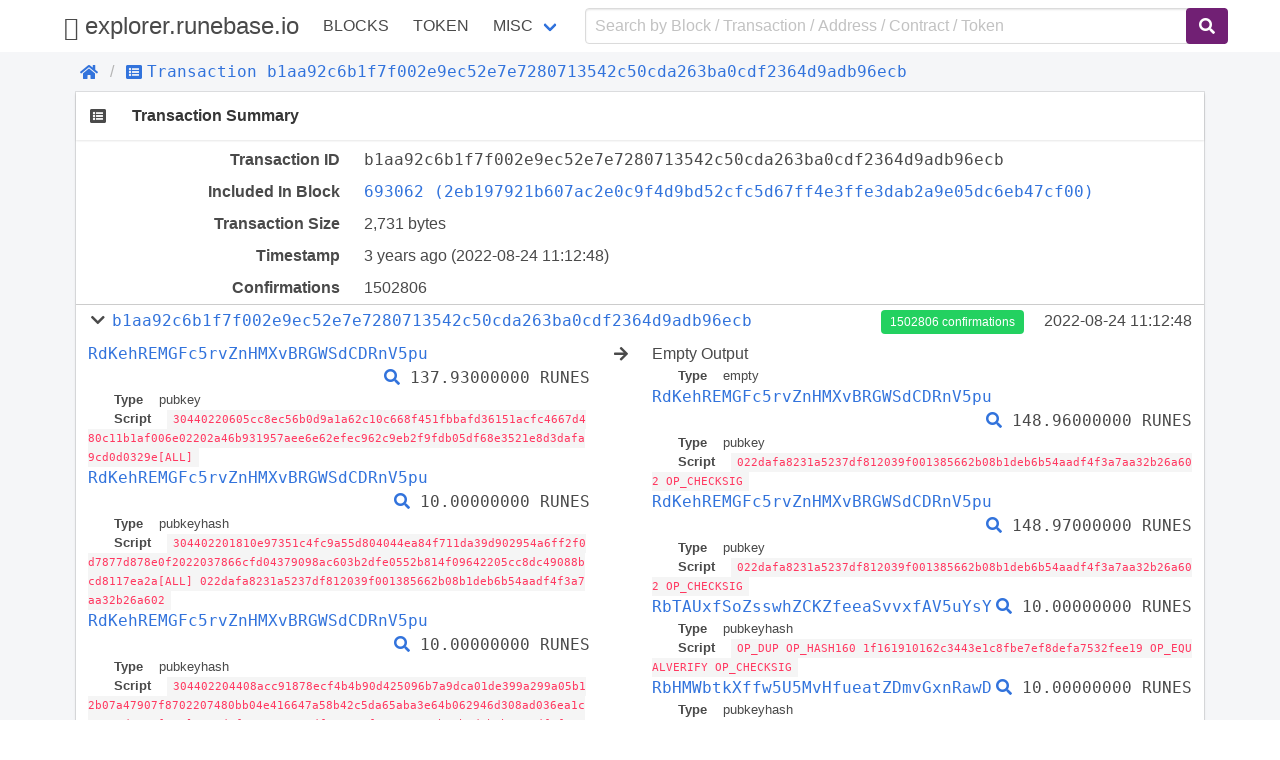

--- FILE ---
content_type: text/html; charset=utf-8
request_url: https://explorer.runebase.io/tx/b1aa92c6b1f7f002e9ec52e7e7280713542c50cda263ba0cdf2364d9adb96ecb
body_size: 5566
content:
<!doctype html>
<html data-n-head-ssr lang="en" data-n-head="lang">
  <head >
    <title>Transaction | Transactions b1aa92c6b1f7f002e9ec52e7e7280713542c50cda263ba0cdf2364d9adb96ecb - explorer.runebase.io</title><meta data-n-head="ssr" charset="utf-8"><meta data-n-head="ssr" name="viewport" content="width=device-width, initial-scale=1, user-scalable=no"><link rel="preload" href="/_nuxt/e26af9100bb2abdfb64f.js" as="script"><link rel="preload" href="/_nuxt/63000892c2b1c3325b3d.js" as="script"><link rel="preload" href="/_nuxt/d5e55844a34196d60bca.css" as="style"><link rel="preload" href="/_nuxt/8a492f1ca6e30a24cd4d.js" as="script"><link rel="preload" href="/_nuxt/f3f2e41b992b5d9a8de0.css" as="style"><link rel="preload" href="/_nuxt/69742b77435009dcd5b1.js" as="script"><link rel="preload" href="/_nuxt/fonts/6967b5b.woff" as="font" type="font/woff" crossorigin><link rel="preload" href="/_nuxt/fonts/11fda7e.ttf" as="font" type="font/ttf" crossorigin><link rel="preload" href="/_nuxt/fonts/57059f6.eot" as="font" type="font/eot" crossorigin><link rel="preload" href="/_nuxt/b5cf6d249d4c73712f70.css" as="style"><link rel="preload" href="/_nuxt/34fc0cc08f2910dbf95a.js" as="script"><link rel="stylesheet" href="/_nuxt/d5e55844a34196d60bca.css"><link rel="stylesheet" href="/_nuxt/f3f2e41b992b5d9a8de0.css"><link rel="stylesheet" href="/_nuxt/b5cf6d249d4c73712f70.css">
  </head>
  <body >
    <div data-server-rendered="true" id="__nuxt"><!----><div id="__layout"><div id="app" data-v-48408f5a><div data-v-48408f5a><header class="container" data-v-48408f5a><nav class="navbar" data-v-8b04dca8 data-v-48408f5a><div class="navbar-brand is-size-4" data-v-8b04dca8><a href="/" class="navbar-item navbar-logo nuxt-link-active" data-v-8b04dca8><span class="runebase-icon runebase-icon--runebase" data-v-8b04dca8></span> explorer.runebase.io
    </a> <button type="button" class="button navbar-burger" data-v-8b04dca8><span data-v-8b04dca8></span><span data-v-8b04dca8></span><span data-v-8b04dca8></span></button></div> <div class="navbar-menu" data-v-8b04dca8><div class="navbar-start is-uppercase" data-v-8b04dca8><a href="/block" class="navbar-item" data-v-8b04dca8>Blocks</a> <a href="/contract/tokens" class="navbar-item" data-v-8b04dca8>Token</a> <div class="has-dropdown is-hoverable navbar-item" data-v-8b04dca8><a href="/misc/charts" class="navbar-link" data-v-8b04dca8>Misc</a> <div class="navbar-dropdown is-boxed" data-v-8b04dca8><a href="/misc/charts" class="navbar-item" data-v-8b04dca8>
              Charts
            </a> <a href="/misc/rich-list" class="navbar-item" data-v-8b04dca8>
              Rich List
            </a> <a href="/misc/biggest-miners" class="navbar-item" data-v-8b04dca8>
              Biggest Miners
            </a> <a href="/misc/stake-calculator" class="navbar-item" data-v-8b04dca8>
              Stake Calculator
            </a> <a href="/misc/raw-tx" class="navbar-item" data-v-8b04dca8>
              Send Raw Transaction
            </a></div></div></div> <form class="navbar-end" data-v-8b04dca8><div class="navbar-item input-item" data-v-8b04dca8><input type="text" placeholder="Search by Block / Transaction / Address / Contract / Token" value="" class="input" data-v-8b04dca8> <button type="submit" class="button is-runebase" data-v-8b04dca8><span class="fas fa-search" data-v-8b04dca8 data-v-8b04dca8></span></button></div></form></div></nav></header></div> <div class="background" data-v-48408f5a><div class="container" data-v-48408f5a><div class="breadcrumb" data-v-5666b55d data-v-48408f5a><ul class="breadcrumb-list" data-v-5666b55d><li data-v-5666b55d><a href="/" class="nuxt-link-active" data-v-5666b55d><span class="fas fa-home" data-v-5666b55d></span></a></li> <li data-v-5666b55d><a href="/tx/b1aa92c6b1f7f002e9ec52e7e7280713542c50cda263ba0cdf2364d9adb96ecb" class="nuxt-link-exact-active nuxt-link-active" data-v-5666b55d><span class="fas fa-list-alt" data-v-5666b55d></span><span class="monospace" data-v-5666b55d>Transaction b1aa92c6b1f7f002e9ec52e7e7280713542c50cda263ba0cdf2364d9adb96ecb</span></a></li></ul></div></div> <section class="container" data-v-d783be80 data-v-48408f5a><div class="card section-card" data-v-d783be80><div class="card-header" data-v-d783be80><div class="card-header-icon" data-v-d783be80><span class="fas fa-list-alt fa-fw" data-v-d783be80 data-v-d783be80></span></div> <h3 class="card-header-title" data-v-d783be80>Transaction Summary</h3></div> <div class="card-body info-table" data-v-d783be80><div class="columns" data-v-d783be80><div class="column info-title" data-v-d783be80>Transaction ID</div> <div class="column info-value monospace" data-v-d783be80><span class="transaction-link" data-v-d783be80 data-v-d783be80><span class="break-word monospace" data-v-d783be80 data-v-d783be80>b1aa92c6b1f7f002e9ec52e7e7280713542c50cda263ba0cdf2364d9adb96ecb</span><a title="Copy" class="clipboard fas fa-clipboard" data-v-e1cf8b26 data-v-e1cf8b26 data-v-d783be80></a></span></div></div> <!----> <div class="columns" data-v-d783be80><div class="column info-title" data-v-d783be80>Included In Block</div> <div class="column info-value" data-v-d783be80><span class="block-link" data-v-d783be80 data-v-d783be80><a href="/block/693062" class="break-word monospace" data-v-d783be80>
            693062 (2eb197921b607ac2e0c9f4d9bd52cfc5d67ff4e3ffe3dab2a9e05dc6eb47cf00)
          </a><a title="Copy" class="clipboard fas fa-clipboard" data-v-e1cf8b26 data-v-e1cf8b26 data-v-d783be80></a></span></div></div> <div class="columns" data-v-d783be80><div class="column info-title" data-v-d783be80>Transaction Size</div> <div class="column info-value" data-v-d783be80>2,731 bytes</div></div> <div class="columns" data-v-d783be80><div class="column info-title" data-v-d783be80>Timestamp</div> <div class="column info-value" data-v-d783be80><span data-v-d783be80>3 years ago</span> (2022-08-24 13:12:48)
        </div></div> <div class="columns" data-v-d783be80><div class="column info-title" data-v-d783be80>Confirmations</div> <div class="column info-value" data-v-d783be80>1502806</div></div> <!----> <div class="columns is-multiline transaction-item" data-v-cc9465a8 data-v-d783be80><div class="column is-full is-clearfix" data-v-cc9465a8><div class="is-pulled-left collapse-bottom" data-v-cc9465a8><span class="toggle-collapse fas fa-chevron-down fa-fw" data-v-cc9465a8 data-v-cc9465a8></span> <span class="transaction-link" data-v-cc9465a8 data-v-cc9465a8><a href="/tx/b1aa92c6b1f7f002e9ec52e7e7280713542c50cda263ba0cdf2364d9adb96ecb" class="nuxt-link-exact-active nuxt-link-active break-word monospace" data-v-cc9465a8>b1aa92c6b1f7f002e9ec52e7e7280713542c50cda263ba0cdf2364d9adb96ecb</a><a title="Copy" class="clipboard fas fa-clipboard" data-v-e1cf8b26 data-v-e1cf8b26 data-v-cc9465a8></a></span></div> <div class="is-pulled-right" data-v-cc9465a8><a href="/block/693062" class="tag is-success" data-v-cc9465a8>
        1502806 confirmations
      </a> <span class="timestamp" data-v-cc9465a8>
        2022-08-24 13:12:48
      </span></div></div> <div class="column is-clearfix collapse" data-v-cc9465a8><div class="is-clearfix" data-v-cc9465a8><span class="is-pulled-left address-link" data-v-cc9465a8 data-v-cc9465a8><a href="/address/RdKehREMGFc5rvZnHMXvBRGWSdCDRnV5pu/" class="break-word monospace" data-v-cc9465a8>RdKehREMGFc5rvZnHMXvBRGWSdCDRnV5pu</a></span> <span class="is-pulled-right amount" data-v-cc9465a8><span class="transaction-link" data-v-cc9465a8 data-v-cc9465a8><a href="/tx/d4af0d802fa66bf58d296bdfa813e9875e7db0365b03b2a7cd098d282e80b661" class="break-word monospace" data-v-cc9465a8><span class="fas fa-search" data-v-cc9465a8></span></a></span>
            137.93000000 RUNES
          </span> <div class="is-clearfix" data-v-cc9465a8></div> <div class="script" data-v-cc9465a8><div data-v-cc9465a8><span class="key" data-v-cc9465a8>Type</span> <span class="value" data-v-cc9465a8>pubkey</span></div> <div data-v-cc9465a8><span class="key" data-v-cc9465a8>Script</span> <code class="value" data-v-cc9465a8>30440220605cc8ec56b0d9a1a62c10c668f451fbbafd36151acfc4667d480c11b1af006e02202a46b931957aee6e62efec962c9eb2f9fdb05df68e3521e8d3dafa9cd0d0329e[ALL]</code></div> </div></div><div class="is-clearfix" data-v-cc9465a8><span class="is-pulled-left address-link" data-v-cc9465a8 data-v-cc9465a8><a href="/address/RdKehREMGFc5rvZnHMXvBRGWSdCDRnV5pu/" class="break-word monospace" data-v-cc9465a8>RdKehREMGFc5rvZnHMXvBRGWSdCDRnV5pu</a></span> <span class="is-pulled-right amount" data-v-cc9465a8><span class="transaction-link" data-v-cc9465a8 data-v-cc9465a8><a href="/tx/b51dcbddd9719b06c6e569712981c3e2e3e99ecd8e5a347eb28f02d210d731f0" class="break-word monospace" data-v-cc9465a8><span class="fas fa-search" data-v-cc9465a8></span></a></span>
            10.00000000 RUNES
          </span> <div class="is-clearfix" data-v-cc9465a8></div> <div class="script" data-v-cc9465a8><div data-v-cc9465a8><span class="key" data-v-cc9465a8>Type</span> <span class="value" data-v-cc9465a8>pubkeyhash</span></div> <div data-v-cc9465a8><span class="key" data-v-cc9465a8>Script</span> <code class="value" data-v-cc9465a8>304402201810e97351c4fc9a55d804044ea84f711da39d902954a6ff2f0d7877d878e0f2022037866cfd04379098ac603b2dfe0552b814f09642205cc8dc49088bcd8117ea2a[ALL] 022dafa8231a5237df812039f001385662b08b1deb6b54aadf4f3a7aa32b26a602</code></div> </div></div><div class="is-clearfix" data-v-cc9465a8><span class="is-pulled-left address-link" data-v-cc9465a8 data-v-cc9465a8><a href="/address/RdKehREMGFc5rvZnHMXvBRGWSdCDRnV5pu/" class="break-word monospace" data-v-cc9465a8>RdKehREMGFc5rvZnHMXvBRGWSdCDRnV5pu</a></span> <span class="is-pulled-right amount" data-v-cc9465a8><span class="transaction-link" data-v-cc9465a8 data-v-cc9465a8><a href="/tx/b51dcbddd9719b06c6e569712981c3e2e3e99ecd8e5a347eb28f02d210d731f0" class="break-word monospace" data-v-cc9465a8><span class="fas fa-search" data-v-cc9465a8></span></a></span>
            10.00000000 RUNES
          </span> <div class="is-clearfix" data-v-cc9465a8></div> <div class="script" data-v-cc9465a8><div data-v-cc9465a8><span class="key" data-v-cc9465a8>Type</span> <span class="value" data-v-cc9465a8>pubkeyhash</span></div> <div data-v-cc9465a8><span class="key" data-v-cc9465a8>Script</span> <code class="value" data-v-cc9465a8>304402204408acc91878ecf4b4b90d425096b7a9dca01de399a299a05b12b07a47907f8702207480bb04e416647a58b42c5da65aba3e64b062946d308ad036ea1cea924d8226[ALL] 022dafa8231a5237df812039f001385662b08b1deb6b54aadf4f3a7aa32b26a602</code></div> </div></div><div class="is-clearfix" data-v-cc9465a8><span class="is-pulled-left address-link" data-v-cc9465a8 data-v-cc9465a8><a href="/address/RdKehREMGFc5rvZnHMXvBRGWSdCDRnV5pu/" class="break-word monospace" data-v-cc9465a8>RdKehREMGFc5rvZnHMXvBRGWSdCDRnV5pu</a></span> <span class="is-pulled-right amount" data-v-cc9465a8><span class="transaction-link" data-v-cc9465a8 data-v-cc9465a8><a href="/tx/18d1412f9ceaf6771ba845c46b41c8f30bdb17169993ed1daf5b38f632ac0e84" class="break-word monospace" data-v-cc9465a8><span class="fas fa-search" data-v-cc9465a8></span></a></span>
            10.00000000 RUNES
          </span> <div class="is-clearfix" data-v-cc9465a8></div> <div class="script" data-v-cc9465a8><div data-v-cc9465a8><span class="key" data-v-cc9465a8>Type</span> <span class="value" data-v-cc9465a8>pubkeyhash</span></div> <div data-v-cc9465a8><span class="key" data-v-cc9465a8>Script</span> <code class="value" data-v-cc9465a8>30440220128f9d73d814566aca3ac74bacdaedf614cd1af365814c73400e5f0397ce0ab302204d7f5472229478a62f8a749e20ee5f390f755a272be01ff8b1240ea0656b4690[ALL] 022dafa8231a5237df812039f001385662b08b1deb6b54aadf4f3a7aa32b26a602</code></div> </div></div><div class="is-clearfix" data-v-cc9465a8><span class="is-pulled-left address-link" data-v-cc9465a8 data-v-cc9465a8><a href="/address/RdKehREMGFc5rvZnHMXvBRGWSdCDRnV5pu/" class="break-word monospace" data-v-cc9465a8>RdKehREMGFc5rvZnHMXvBRGWSdCDRnV5pu</a></span> <span class="is-pulled-right amount" data-v-cc9465a8><span class="transaction-link" data-v-cc9465a8 data-v-cc9465a8><a href="/tx/18d1412f9ceaf6771ba845c46b41c8f30bdb17169993ed1daf5b38f632ac0e84" class="break-word monospace" data-v-cc9465a8><span class="fas fa-search" data-v-cc9465a8></span></a></span>
            10.00000000 RUNES
          </span> <div class="is-clearfix" data-v-cc9465a8></div> <div class="script" data-v-cc9465a8><div data-v-cc9465a8><span class="key" data-v-cc9465a8>Type</span> <span class="value" data-v-cc9465a8>pubkeyhash</span></div> <div data-v-cc9465a8><span class="key" data-v-cc9465a8>Script</span> <code class="value" data-v-cc9465a8>3044022037ac3e53c12a0ec80e3334eebe2c5f913e20fcbc14ee65aae53e672edb24f793022032cf3f93113c3e0ecf25d1f89504db0a485ebdaf846085b9a9003890e0e5b005[ALL] 022dafa8231a5237df812039f001385662b08b1deb6b54aadf4f3a7aa32b26a602</code></div> </div></div><div class="is-clearfix" data-v-cc9465a8><span class="is-pulled-left address-link" data-v-cc9465a8 data-v-cc9465a8><a href="/address/RdKehREMGFc5rvZnHMXvBRGWSdCDRnV5pu/" class="break-word monospace" data-v-cc9465a8>RdKehREMGFc5rvZnHMXvBRGWSdCDRnV5pu</a></span> <span class="is-pulled-right amount" data-v-cc9465a8><span class="transaction-link" data-v-cc9465a8 data-v-cc9465a8><a href="/tx/18d1412f9ceaf6771ba845c46b41c8f30bdb17169993ed1daf5b38f632ac0e84" class="break-word monospace" data-v-cc9465a8><span class="fas fa-search" data-v-cc9465a8></span></a></span>
            10.00000000 RUNES
          </span> <div class="is-clearfix" data-v-cc9465a8></div> <div class="script" data-v-cc9465a8><div data-v-cc9465a8><span class="key" data-v-cc9465a8>Type</span> <span class="value" data-v-cc9465a8>pubkeyhash</span></div> <div data-v-cc9465a8><span class="key" data-v-cc9465a8>Script</span> <code class="value" data-v-cc9465a8>30440220228363d9361dc284d67f5bf931ed090f55c034d5fb2b29b9125828751414529202206c67e6b824e1bc667300d4e1b2526d0effc9d095c401211d4e0ed40557fec59c[ALL] 022dafa8231a5237df812039f001385662b08b1deb6b54aadf4f3a7aa32b26a602</code></div> </div></div><div class="is-clearfix" data-v-cc9465a8><span class="is-pulled-left address-link" data-v-cc9465a8 data-v-cc9465a8><a href="/address/RdKehREMGFc5rvZnHMXvBRGWSdCDRnV5pu/" class="break-word monospace" data-v-cc9465a8>RdKehREMGFc5rvZnHMXvBRGWSdCDRnV5pu</a></span> <span class="is-pulled-right amount" data-v-cc9465a8><span class="transaction-link" data-v-cc9465a8 data-v-cc9465a8><a href="/tx/c321f16d2c29966a484f83bcb78c27e1a122c1c98af9d8ce5d52a480768dc4ee" class="break-word monospace" data-v-cc9465a8><span class="fas fa-search" data-v-cc9465a8></span></a></span>
            10.00000000 RUNES
          </span> <div class="is-clearfix" data-v-cc9465a8></div> <div class="script" data-v-cc9465a8><div data-v-cc9465a8><span class="key" data-v-cc9465a8>Type</span> <span class="value" data-v-cc9465a8>pubkeyhash</span></div> <div data-v-cc9465a8><span class="key" data-v-cc9465a8>Script</span> <code class="value" data-v-cc9465a8>3044022005675fab9972d8d549991873e5b536990d1f20c8057c205e093d3ed6391f3f1c022047f9100a2337b65f5d94e05ac2a1226fdf95fad863ed314019cf0af12cf574f4[ALL] 022dafa8231a5237df812039f001385662b08b1deb6b54aadf4f3a7aa32b26a602</code></div> </div></div><div class="is-clearfix" data-v-cc9465a8><span class="is-pulled-left address-link" data-v-cc9465a8 data-v-cc9465a8><a href="/address/RdKehREMGFc5rvZnHMXvBRGWSdCDRnV5pu/" class="break-word monospace" data-v-cc9465a8>RdKehREMGFc5rvZnHMXvBRGWSdCDRnV5pu</a></span> <span class="is-pulled-right amount" data-v-cc9465a8><span class="transaction-link" data-v-cc9465a8 data-v-cc9465a8><a href="/tx/c321f16d2c29966a484f83bcb78c27e1a122c1c98af9d8ce5d52a480768dc4ee" class="break-word monospace" data-v-cc9465a8><span class="fas fa-search" data-v-cc9465a8></span></a></span>
            10.00000000 RUNES
          </span> <div class="is-clearfix" data-v-cc9465a8></div> <div class="script" data-v-cc9465a8><div data-v-cc9465a8><span class="key" data-v-cc9465a8>Type</span> <span class="value" data-v-cc9465a8>pubkeyhash</span></div> <div data-v-cc9465a8><span class="key" data-v-cc9465a8>Script</span> <code class="value" data-v-cc9465a8>3044022015598b0c35c2c7ea3f51569a4c3c377b01705b32110f0b4f0b8b71af59abae730220699a254ecc4723077773f54237f84e387efa157fa72b8cc008492e12e456b12f[ALL] 022dafa8231a5237df812039f001385662b08b1deb6b54aadf4f3a7aa32b26a602</code></div> </div></div><div class="is-clearfix" data-v-cc9465a8><span class="is-pulled-left address-link" data-v-cc9465a8 data-v-cc9465a8><a href="/address/RdKehREMGFc5rvZnHMXvBRGWSdCDRnV5pu/" class="break-word monospace" data-v-cc9465a8>RdKehREMGFc5rvZnHMXvBRGWSdCDRnV5pu</a></span> <span class="is-pulled-right amount" data-v-cc9465a8><span class="transaction-link" data-v-cc9465a8 data-v-cc9465a8><a href="/tx/c321f16d2c29966a484f83bcb78c27e1a122c1c98af9d8ce5d52a480768dc4ee" class="break-word monospace" data-v-cc9465a8><span class="fas fa-search" data-v-cc9465a8></span></a></span>
            10.00000000 RUNES
          </span> <div class="is-clearfix" data-v-cc9465a8></div> <div class="script" data-v-cc9465a8><div data-v-cc9465a8><span class="key" data-v-cc9465a8>Type</span> <span class="value" data-v-cc9465a8>pubkeyhash</span></div> <div data-v-cc9465a8><span class="key" data-v-cc9465a8>Script</span> <code class="value" data-v-cc9465a8>30440220456aa37f99aeaf9f087112b0fdf1f67c42e9a50b1eef5d5db1a02efe1053b25c022031f8dda2324cea10fe03fde7342c56c04b632884ffa564232d2cfeb2250cee15[ALL] 022dafa8231a5237df812039f001385662b08b1deb6b54aadf4f3a7aa32b26a602</code></div> </div></div><div class="is-clearfix" data-v-cc9465a8><span class="is-pulled-left address-link" data-v-cc9465a8 data-v-cc9465a8><a href="/address/RdKehREMGFc5rvZnHMXvBRGWSdCDRnV5pu/" class="break-word monospace" data-v-cc9465a8>RdKehREMGFc5rvZnHMXvBRGWSdCDRnV5pu</a></span> <span class="is-pulled-right amount" data-v-cc9465a8><span class="transaction-link" data-v-cc9465a8 data-v-cc9465a8><a href="/tx/c321f16d2c29966a484f83bcb78c27e1a122c1c98af9d8ce5d52a480768dc4ee" class="break-word monospace" data-v-cc9465a8><span class="fas fa-search" data-v-cc9465a8></span></a></span>
            10.00000000 RUNES
          </span> <div class="is-clearfix" data-v-cc9465a8></div> <div class="script" data-v-cc9465a8><div data-v-cc9465a8><span class="key" data-v-cc9465a8>Type</span> <span class="value" data-v-cc9465a8>pubkeyhash</span></div> <div data-v-cc9465a8><span class="key" data-v-cc9465a8>Script</span> <code class="value" data-v-cc9465a8>3044022062b7a7a2831e5b651f29dc74c0636a50285faab101cccccca41f877b8f18451f0220666b002b7766e19eab84bad320f0fd467dc7922758b7ab7a25dce4e875f76661[ALL] 022dafa8231a5237df812039f001385662b08b1deb6b54aadf4f3a7aa32b26a602</code></div> </div></div><div class="is-clearfix" data-v-cc9465a8><span class="is-pulled-left address-link" data-v-cc9465a8 data-v-cc9465a8><a href="/address/RdKehREMGFc5rvZnHMXvBRGWSdCDRnV5pu/" class="break-word monospace" data-v-cc9465a8>RdKehREMGFc5rvZnHMXvBRGWSdCDRnV5pu</a></span> <span class="is-pulled-right amount" data-v-cc9465a8><span class="transaction-link" data-v-cc9465a8 data-v-cc9465a8><a href="/tx/a2bab70ef8b6c7dc4f39f159cd87a6abb1566a53c8b1cfba577f27ab682bacde" class="break-word monospace" data-v-cc9465a8><span class="fas fa-search" data-v-cc9465a8></span></a></span>
            10.00000000 RUNES
          </span> <div class="is-clearfix" data-v-cc9465a8></div> <div class="script" data-v-cc9465a8><div data-v-cc9465a8><span class="key" data-v-cc9465a8>Type</span> <span class="value" data-v-cc9465a8>pubkeyhash</span></div> <div data-v-cc9465a8><span class="key" data-v-cc9465a8>Script</span> <code class="value" data-v-cc9465a8>304402204693e543e3bd8e51b99d68d9c702fb1e923a2974db506ac919b50aa17132a8ab02201c9af5e8d05548505a4efa57dbf4999507b85bb015a74416672703634d4a08cf[ALL] 022dafa8231a5237df812039f001385662b08b1deb6b54aadf4f3a7aa32b26a602</code></div> </div></div><div class="is-clearfix" data-v-cc9465a8><span class="is-pulled-left address-link" data-v-cc9465a8 data-v-cc9465a8><a href="/address/RdKehREMGFc5rvZnHMXvBRGWSdCDRnV5pu/" class="break-word monospace" data-v-cc9465a8>RdKehREMGFc5rvZnHMXvBRGWSdCDRnV5pu</a></span> <span class="is-pulled-right amount" data-v-cc9465a8><span class="transaction-link" data-v-cc9465a8 data-v-cc9465a8><a href="/tx/a2bab70ef8b6c7dc4f39f159cd87a6abb1566a53c8b1cfba577f27ab682bacde" class="break-word monospace" data-v-cc9465a8><span class="fas fa-search" data-v-cc9465a8></span></a></span>
            10.00000000 RUNES
          </span> <div class="is-clearfix" data-v-cc9465a8></div> <div class="script" data-v-cc9465a8><div data-v-cc9465a8><span class="key" data-v-cc9465a8>Type</span> <span class="value" data-v-cc9465a8>pubkeyhash</span></div> <div data-v-cc9465a8><span class="key" data-v-cc9465a8>Script</span> <code class="value" data-v-cc9465a8>304402201cbf8af59c8391c4c1f1b76e6068a5e152387b45307a850bbf09138aa20709d202206c596ece205ef23087d564e87ffd14766f7cc28e92a6b8f014f4384f4d4294df[ALL] 022dafa8231a5237df812039f001385662b08b1deb6b54aadf4f3a7aa32b26a602</code></div> </div></div><div class="is-clearfix" data-v-cc9465a8><span class="is-pulled-left address-link" data-v-cc9465a8 data-v-cc9465a8><a href="/address/RdKehREMGFc5rvZnHMXvBRGWSdCDRnV5pu/" class="break-word monospace" data-v-cc9465a8>RdKehREMGFc5rvZnHMXvBRGWSdCDRnV5pu</a></span> <span class="is-pulled-right amount" data-v-cc9465a8><span class="transaction-link" data-v-cc9465a8 data-v-cc9465a8><a href="/tx/a0dacbc044a971d5e17e9b53e9df73c34619093276a6a61568c0a70258e28cb8" class="break-word monospace" data-v-cc9465a8><span class="fas fa-search" data-v-cc9465a8></span></a></span>
            10.00000000 RUNES
          </span> <div class="is-clearfix" data-v-cc9465a8></div> <div class="script" data-v-cc9465a8><div data-v-cc9465a8><span class="key" data-v-cc9465a8>Type</span> <span class="value" data-v-cc9465a8>pubkeyhash</span></div> <div data-v-cc9465a8><span class="key" data-v-cc9465a8>Script</span> <code class="value" data-v-cc9465a8>304402205eb10b3f415e0a8100c5130812200fa198258306dd581edefaf271ec432b572302207d7bc679cc4c4ed85d157f1b775ab865216d1d395621abca42eea47dde8f0bad[ALL] 022dafa8231a5237df812039f001385662b08b1deb6b54aadf4f3a7aa32b26a602</code></div> </div></div><div class="is-clearfix" data-v-cc9465a8><span class="is-pulled-left address-link" data-v-cc9465a8 data-v-cc9465a8><a href="/address/RdKehREMGFc5rvZnHMXvBRGWSdCDRnV5pu/" class="break-word monospace" data-v-cc9465a8>RdKehREMGFc5rvZnHMXvBRGWSdCDRnV5pu</a></span> <span class="is-pulled-right amount" data-v-cc9465a8><span class="transaction-link" data-v-cc9465a8 data-v-cc9465a8><a href="/tx/a0dacbc044a971d5e17e9b53e9df73c34619093276a6a61568c0a70258e28cb8" class="break-word monospace" data-v-cc9465a8><span class="fas fa-search" data-v-cc9465a8></span></a></span>
            10.00000000 RUNES
          </span> <div class="is-clearfix" data-v-cc9465a8></div> <div class="script" data-v-cc9465a8><div data-v-cc9465a8><span class="key" data-v-cc9465a8>Type</span> <span class="value" data-v-cc9465a8>pubkeyhash</span></div> <div data-v-cc9465a8><span class="key" data-v-cc9465a8>Script</span> <code class="value" data-v-cc9465a8>304402205aa14ddfbb50ec91b60ec962965542a4d6dc7188a394077060b0182c0674ac28022058cace9df6d72a1517a3d472bffe9a5b2799766b607beb58816215442f28f9af[ALL] 022dafa8231a5237df812039f001385662b08b1deb6b54aadf4f3a7aa32b26a602</code></div> </div></div><div class="is-clearfix" data-v-cc9465a8><span class="is-pulled-left address-link" data-v-cc9465a8 data-v-cc9465a8><a href="/address/RdKehREMGFc5rvZnHMXvBRGWSdCDRnV5pu/" class="break-word monospace" data-v-cc9465a8>RdKehREMGFc5rvZnHMXvBRGWSdCDRnV5pu</a></span> <span class="is-pulled-right amount" data-v-cc9465a8><span class="transaction-link" data-v-cc9465a8 data-v-cc9465a8><a href="/tx/79aff2fec20bc19412accadeb1ef40c93197c74d6833b34ada546ef967e79399" class="break-word monospace" data-v-cc9465a8><span class="fas fa-search" data-v-cc9465a8></span></a></span>
            10.00000000 RUNES
          </span> <div class="is-clearfix" data-v-cc9465a8></div> <div class="script" data-v-cc9465a8><div data-v-cc9465a8><span class="key" data-v-cc9465a8>Type</span> <span class="value" data-v-cc9465a8>pubkeyhash</span></div> <div data-v-cc9465a8><span class="key" data-v-cc9465a8>Script</span> <code class="value" data-v-cc9465a8>304402206095b2e4a4349ebaf917640e3dabd7dd0ca01678cd5724b1fb7985431f4cf92e02206a2ddf7682cdba6a1cba26e84fce8ee65e3ae0a5ddc20013815eec893d87fc0e[ALL] 022dafa8231a5237df812039f001385662b08b1deb6b54aadf4f3a7aa32b26a602</code></div> </div></div><div class="is-clearfix" data-v-cc9465a8><span class="is-pulled-left address-link" data-v-cc9465a8 data-v-cc9465a8><a href="/address/RdKehREMGFc5rvZnHMXvBRGWSdCDRnV5pu/" class="break-word monospace" data-v-cc9465a8>RdKehREMGFc5rvZnHMXvBRGWSdCDRnV5pu</a></span> <span class="is-pulled-right amount" data-v-cc9465a8><span class="transaction-link" data-v-cc9465a8 data-v-cc9465a8><a href="/tx/79aff2fec20bc19412accadeb1ef40c93197c74d6833b34ada546ef967e79399" class="break-word monospace" data-v-cc9465a8><span class="fas fa-search" data-v-cc9465a8></span></a></span>
            10.00000000 RUNES
          </span> <div class="is-clearfix" data-v-cc9465a8></div> <div class="script" data-v-cc9465a8><div data-v-cc9465a8><span class="key" data-v-cc9465a8>Type</span> <span class="value" data-v-cc9465a8>pubkeyhash</span></div> <div data-v-cc9465a8><span class="key" data-v-cc9465a8>Script</span> <code class="value" data-v-cc9465a8>304402203cd73a5be2d75ffdbfa173ae023a413feaff8099bdb3a119eac699a13ae1016d02201385e560a1d01592240acc733a1790339d822cd542088f2c134f18eb53977ff4[ALL] 022dafa8231a5237df812039f001385662b08b1deb6b54aadf4f3a7aa32b26a602</code></div> </div></div></div> <span class="column arrow collapse fas fa-arrow-right" data-v-cc9465a8 data-v-cc9465a8></span> <div class="column is-half collapse" data-v-cc9465a8><div class="is-clearfix" data-v-cc9465a8><span data-v-cc9465a8>
          Empty Output
        </span> <span class="is-pulled-right" data-v-cc9465a8></span> <div class="is-clearfix" data-v-cc9465a8></div> <div class="script" data-v-cc9465a8><div data-v-cc9465a8><span class="key" data-v-cc9465a8>Type</span> <span class="value" data-v-cc9465a8>empty</span></div> <!----> <!----></div></div><div class="is-clearfix" data-v-cc9465a8><span class="is-pulled-left address-link" data-v-cc9465a8 data-v-cc9465a8><a href="/address/RdKehREMGFc5rvZnHMXvBRGWSdCDRnV5pu/" class="break-word monospace" data-v-cc9465a8>RdKehREMGFc5rvZnHMXvBRGWSdCDRnV5pu</a></span> <span class="is-pulled-right amount" data-v-cc9465a8><span class="transaction-link" data-v-cc9465a8 data-v-cc9465a8><a href="/tx/e71a506dac0891e1ac4eb2b95221886e00a1ba7163e4546b8da4a027d8ce5060" class="break-word monospace" data-v-cc9465a8><span class="fas fa-search" data-v-cc9465a8></span></a></span>
          148.96000000 RUNES
        </span> <div class="is-clearfix" data-v-cc9465a8></div> <div class="script" data-v-cc9465a8><div data-v-cc9465a8><span class="key" data-v-cc9465a8>Type</span> <span class="value" data-v-cc9465a8>pubkey</span></div> <div data-v-cc9465a8><span class="key" data-v-cc9465a8>Script</span> <code class="value" data-v-cc9465a8>022dafa8231a5237df812039f001385662b08b1deb6b54aadf4f3a7aa32b26a602 OP_CHECKSIG</code></div> <!----></div></div><div class="is-clearfix" data-v-cc9465a8><span class="is-pulled-left address-link" data-v-cc9465a8 data-v-cc9465a8><a href="/address/RdKehREMGFc5rvZnHMXvBRGWSdCDRnV5pu/" class="break-word monospace" data-v-cc9465a8>RdKehREMGFc5rvZnHMXvBRGWSdCDRnV5pu</a></span> <span class="is-pulled-right amount" data-v-cc9465a8><span class="transaction-link" data-v-cc9465a8 data-v-cc9465a8><a href="/tx/5cf048e65ada2a83b32feb9b7688bd6294332b778cc4f2d0c65d31f30217141c" class="break-word monospace" data-v-cc9465a8><span class="fas fa-search" data-v-cc9465a8></span></a></span>
          148.97000000 RUNES
        </span> <div class="is-clearfix" data-v-cc9465a8></div> <div class="script" data-v-cc9465a8><div data-v-cc9465a8><span class="key" data-v-cc9465a8>Type</span> <span class="value" data-v-cc9465a8>pubkey</span></div> <div data-v-cc9465a8><span class="key" data-v-cc9465a8>Script</span> <code class="value" data-v-cc9465a8>022dafa8231a5237df812039f001385662b08b1deb6b54aadf4f3a7aa32b26a602 OP_CHECKSIG</code></div> <!----></div></div><div class="is-clearfix" data-v-cc9465a8><span class="is-pulled-left address-link" data-v-cc9465a8 data-v-cc9465a8><a href="/address/RbTAUxfSoZsswhZCKZfeeaSvvxfAV5uYsY/" class="break-word monospace" data-v-cc9465a8>RbTAUxfSoZsswhZCKZfeeaSvvxfAV5uYsY</a></span> <span class="is-pulled-right amount" data-v-cc9465a8><span class="transaction-link" data-v-cc9465a8 data-v-cc9465a8><a href="/tx/046082091ce59e76a0a8420b18aeabd05025429c566fec8e58ddfdcf607a306b" class="break-word monospace" data-v-cc9465a8><span class="fas fa-search" data-v-cc9465a8></span></a></span>
          10.00000000 RUNES
        </span> <div class="is-clearfix" data-v-cc9465a8></div> <div class="script" data-v-cc9465a8><div data-v-cc9465a8><span class="key" data-v-cc9465a8>Type</span> <span class="value" data-v-cc9465a8>pubkeyhash</span></div> <div data-v-cc9465a8><span class="key" data-v-cc9465a8>Script</span> <code class="value" data-v-cc9465a8>OP_DUP OP_HASH160 1f161910162c3443e1c8fbe7ef8defa7532fee19 OP_EQUALVERIFY OP_CHECKSIG</code></div> <!----></div></div><div class="is-clearfix" data-v-cc9465a8><span class="is-pulled-left address-link" data-v-cc9465a8 data-v-cc9465a8><a href="/address/RbHMWbtkXffw5U5MvHfueatZDmvGxnRawD/" class="break-word monospace" data-v-cc9465a8>RbHMWbtkXffw5U5MvHfueatZDmvGxnRawD</a></span> <span class="is-pulled-right amount" data-v-cc9465a8><span class="transaction-link" data-v-cc9465a8 data-v-cc9465a8><a href="/tx/567d10a37d187938c436ea2ff9152efba1602c97afc879bcb9ae4756eed6ab43" class="break-word monospace" data-v-cc9465a8><span class="fas fa-search" data-v-cc9465a8></span></a></span>
          10.00000000 RUNES
        </span> <div class="is-clearfix" data-v-cc9465a8></div> <div class="script" data-v-cc9465a8><div data-v-cc9465a8><span class="key" data-v-cc9465a8>Type</span> <span class="value" data-v-cc9465a8>pubkeyhash</span></div> <div data-v-cc9465a8><span class="key" data-v-cc9465a8>Script</span> <code class="value" data-v-cc9465a8>OP_DUP OP_HASH160 1d3b24edb3cd476ac24ee8226f1469cd5123dd58 OP_EQUALVERIFY OP_CHECKSIG</code></div> <!----></div></div><div class="is-clearfix" data-v-cc9465a8><span class="is-pulled-left address-link" data-v-cc9465a8 data-v-cc9465a8><a href="/address/RiJU7SuPn3tgj2zZBshJdM7gaz2wujDGNN/" class="break-word monospace" data-v-cc9465a8>RiJU7SuPn3tgj2zZBshJdM7gaz2wujDGNN</a></span> <span class="is-pulled-right amount" data-v-cc9465a8><span class="transaction-link" data-v-cc9465a8 data-v-cc9465a8><a href="/tx/03a7f8376a5b1d05323ef8f29f56aeeed59274b590d5359a985b23b27b62c22b" class="break-word monospace" data-v-cc9465a8><span class="fas fa-search" data-v-cc9465a8></span></a></span>
          10.00000000 RUNES
        </span> <div class="is-clearfix" data-v-cc9465a8></div> <div class="script" data-v-cc9465a8><div data-v-cc9465a8><span class="key" data-v-cc9465a8>Type</span> <span class="value" data-v-cc9465a8>pubkeyhash</span></div> <div data-v-cc9465a8><span class="key" data-v-cc9465a8>Script</span> <code class="value" data-v-cc9465a8>OP_DUP OP_HASH160 6a39f36466c4288ed51e21cbefea8bf0f904cb79 OP_EQUALVERIFY OP_CHECKSIG</code></div> <!----></div></div><div class="is-clearfix" data-v-cc9465a8><span class="is-pulled-left address-link" data-v-cc9465a8 data-v-cc9465a8><a href="/address/Rh8hgEj2MRe3VJMXVo7LN6MMQGCZXXS8Ct/" class="break-word monospace" data-v-cc9465a8>Rh8hgEj2MRe3VJMXVo7LN6MMQGCZXXS8Ct</a></span> <span class="is-pulled-right amount" data-v-cc9465a8><span class="transaction-link" data-v-cc9465a8 data-v-cc9465a8><a href="/tx/b03feed148a4a2e08f995ad4082e090c6ef0e4009e98faa3ba486251876530cd" class="break-word monospace" data-v-cc9465a8><span class="fas fa-search" data-v-cc9465a8></span></a></span>
          10.00000000 RUNES
        </span> <div class="is-clearfix" data-v-cc9465a8></div> <div class="script" data-v-cc9465a8><div data-v-cc9465a8><span class="key" data-v-cc9465a8>Type</span> <span class="value" data-v-cc9465a8>pubkeyhash</span></div> <div data-v-cc9465a8><span class="key" data-v-cc9465a8>Script</span> <code class="value" data-v-cc9465a8>OP_DUP OP_HASH160 5d68fd378ea8d4a45f866f5e71dbc1a6c51914c5 OP_EQUALVERIFY OP_CHECKSIG</code></div> <!----></div></div><div class="is-clearfix" data-v-cc9465a8><span class="is-pulled-left address-link" data-v-cc9465a8 data-v-cc9465a8><a href="/address/Ra7s2sx1RFiRFc7XwGnyuae4FjmMrigywC/" class="break-word monospace" data-v-cc9465a8>Ra7s2sx1RFiRFc7XwGnyuae4FjmMrigywC</a></span> <span class="is-pulled-right amount" data-v-cc9465a8><span class="transaction-link" data-v-cc9465a8 data-v-cc9465a8><a href="/tx/97bac182a240478888aad43c0983d45a6728420943966a7c768a8d5ce01ff404" class="break-word monospace" data-v-cc9465a8><span class="fas fa-search" data-v-cc9465a8></span></a></span>
          10.00000000 RUNES
        </span> <div class="is-clearfix" data-v-cc9465a8></div> <div class="script" data-v-cc9465a8><div data-v-cc9465a8><span class="key" data-v-cc9465a8>Type</span> <span class="value" data-v-cc9465a8>pubkeyhash</span></div> <div data-v-cc9465a8><span class="key" data-v-cc9465a8>Script</span> <code class="value" data-v-cc9465a8>OP_DUP OP_HASH160 107780a9889f51b3ec7de3dc8da52b51cb5f11a8 OP_EQUALVERIFY OP_CHECKSIG</code></div> <!----></div></div><div class="is-clearfix" data-v-cc9465a8><span class="is-pulled-left address-link" data-v-cc9465a8 data-v-cc9465a8><a href="/address/RiJU7SuPn3tgj2zZBshJdM7gaz2wujDGNN/" class="break-word monospace" data-v-cc9465a8>RiJU7SuPn3tgj2zZBshJdM7gaz2wujDGNN</a></span> <span class="is-pulled-right amount" data-v-cc9465a8><span class="transaction-link" data-v-cc9465a8 data-v-cc9465a8><a href="/tx/03a7f8376a5b1d05323ef8f29f56aeeed59274b590d5359a985b23b27b62c22b" class="break-word monospace" data-v-cc9465a8><span class="fas fa-search" data-v-cc9465a8></span></a></span>
          10.00000000 RUNES
        </span> <div class="is-clearfix" data-v-cc9465a8></div> <div class="script" data-v-cc9465a8><div data-v-cc9465a8><span class="key" data-v-cc9465a8>Type</span> <span class="value" data-v-cc9465a8>pubkeyhash</span></div> <div data-v-cc9465a8><span class="key" data-v-cc9465a8>Script</span> <code class="value" data-v-cc9465a8>OP_DUP OP_HASH160 6a39f36466c4288ed51e21cbefea8bf0f904cb79 OP_EQUALVERIFY OP_CHECKSIG</code></div> <!----></div></div><div class="is-clearfix" data-v-cc9465a8><span class="is-pulled-left address-link" data-v-cc9465a8 data-v-cc9465a8><a href="/address/Ra7s2sx1RFiRFc7XwGnyuae4FjmMrigywC/" class="break-word monospace" data-v-cc9465a8>Ra7s2sx1RFiRFc7XwGnyuae4FjmMrigywC</a></span> <span class="is-pulled-right amount" data-v-cc9465a8><span class="transaction-link" data-v-cc9465a8 data-v-cc9465a8><a href="/tx/97bac182a240478888aad43c0983d45a6728420943966a7c768a8d5ce01ff404" class="break-word monospace" data-v-cc9465a8><span class="fas fa-search" data-v-cc9465a8></span></a></span>
          10.00000000 RUNES
        </span> <div class="is-clearfix" data-v-cc9465a8></div> <div class="script" data-v-cc9465a8><div data-v-cc9465a8><span class="key" data-v-cc9465a8>Type</span> <span class="value" data-v-cc9465a8>pubkeyhash</span></div> <div data-v-cc9465a8><span class="key" data-v-cc9465a8>Script</span> <code class="value" data-v-cc9465a8>OP_DUP OP_HASH160 107780a9889f51b3ec7de3dc8da52b51cb5f11a8 OP_EQUALVERIFY OP_CHECKSIG</code></div> <!----></div></div><div class="is-clearfix" data-v-cc9465a8><span class="is-pulled-left address-link" data-v-cc9465a8 data-v-cc9465a8><a href="/address/RgoLYi7NYE8mvKLwAsjWmfJLriLRdKrNQ7/" class="break-word monospace" data-v-cc9465a8>RgoLYi7NYE8mvKLwAsjWmfJLriLRdKrNQ7</a></span> <span class="is-pulled-right amount" data-v-cc9465a8><span class="transaction-link" data-v-cc9465a8 data-v-cc9465a8><a href="/tx/2a781f9223fbcb56841ad2db18840aef9392ed0af0af730f13d953b4ac627955" class="break-word monospace" data-v-cc9465a8><span class="fas fa-search" data-v-cc9465a8></span></a></span>
          10.00000000 RUNES
        </span> <div class="is-clearfix" data-v-cc9465a8></div> <div class="script" data-v-cc9465a8><div data-v-cc9465a8><span class="key" data-v-cc9465a8>Type</span> <span class="value" data-v-cc9465a8>pubkeyhash</span></div> <div data-v-cc9465a8><span class="key" data-v-cc9465a8>Script</span> <code class="value" data-v-cc9465a8>OP_DUP OP_HASH160 59bf729589d4685de2041a6bf5fd6933cb0ec3bc OP_EQUALVERIFY OP_CHECKSIG</code></div> <!----></div></div><div class="is-clearfix" data-v-cc9465a8><span class="is-pulled-left address-link" data-v-cc9465a8 data-v-cc9465a8><a href="/address/Rp4WkFzBw5J8Un3c7DGxPJeRqjQg3UQGNQ/" class="break-word monospace" data-v-cc9465a8>Rp4WkFzBw5J8Un3c7DGxPJeRqjQg3UQGNQ</a></span> <span class="is-pulled-right amount" data-v-cc9465a8><span class="transaction-link" data-v-cc9465a8 data-v-cc9465a8><a href="/tx/ebcb2ed01fbaadd8c54b5431a404fed5fe2a1227ba17ce2416636066e0cd9e18" class="break-word monospace" data-v-cc9465a8><span class="fas fa-search" data-v-cc9465a8></span></a></span>
          10.00000000 RUNES
        </span> <div class="is-clearfix" data-v-cc9465a8></div> <div class="script" data-v-cc9465a8><div data-v-cc9465a8><span class="key" data-v-cc9465a8>Type</span> <span class="value" data-v-cc9465a8>pubkeyhash</span></div> <div data-v-cc9465a8><span class="key" data-v-cc9465a8>Script</span> <code class="value" data-v-cc9465a8>OP_DUP OP_HASH160 a96714d0f1ad117114c3ab1840f78aa14bf29cc9 OP_EQUALVERIFY OP_CHECKSIG</code></div> <!----></div></div></div> <!---->    <div class="column is-full has-text-right collapse-bottom" data-v-cc9465a8>
      Reward <span class="amount fee" data-v-cc9465a8>100 RUNES</span></div></div> <div class="columns" data-v-d783be80><div class="column" data-v-d783be80></div></div></div></div></section></div> <div class="my-addresses" style="display:none;" data-v-064ae1e6 data-v-48408f5a><button class="button is-runebase" data-v-064ae1e6><span class="far fa-address-book" data-v-064ae1e6 data-v-064ae1e6></span></button> <table style="display:none;" data-v-064ae1e6><tbody data-v-064ae1e6></tbody> <!----></table></div> <div data-v-084fafde data-v-48408f5a></div></div></div></div><script>window.__NUXT__=(function(a,b,c,d,e,f,g,h,i,j,k,l,m,n,o,p,q,r,s,t,u,v,w,x,y,z,A,B,C,D,E,F){return {layout:"default",data:[{id:k,hash:k,isCoinbase:false,fees:"-10000000000",inputs:[{prevTxId:"d4af0d802fa66bf58d296bdfa813e9875e7db0365b03b2a7cd098d282e80b661",outputIndex:l,value:"13793000000",address:c,scriptSig:{type:g,hex:"4730440220605cc8ec56b0d9a1a62c10c668f451fbbafd36151acfc4667d480c11b1af006e02202a46b931957aee6e62efec962c9eb2f9fdb05df68e3521e8d3dafa9cd0d0329e01",asm:"30440220605cc8ec56b0d9a1a62c10c668f451fbbafd36151acfc4667d480c11b1af006e02202a46b931957aee6e62efec962c9eb2f9fdb05df68e3521e8d3dafa9cd0d0329e[ALL]"},sequence:d},{prevTxId:m,outputIndex:h,value:a,address:c,scriptSig:{type:b,hex:"[base64]",asm:"304402201810e97351c4fc9a55d804044ea84f711da39d902954a6ff2f0d7877d878e0f2022037866cfd04379098ac603b2dfe0552b814f09642205cc8dc49088bcd8117ea2a[ALL] 022dafa8231a5237df812039f001385662b08b1deb6b54aadf4f3a7aa32b26a602"},sequence:d},{prevTxId:m,outputIndex:n,value:a,address:c,scriptSig:{type:b,hex:"[base64]",asm:"304402204408acc91878ecf4b4b90d425096b7a9dca01de399a299a05b12b07a47907f8702207480bb04e416647a58b42c5da65aba3e64b062946d308ad036ea1cea924d8226[ALL] 022dafa8231a5237df812039f001385662b08b1deb6b54aadf4f3a7aa32b26a602"},sequence:d},{prevTxId:i,outputIndex:e,value:a,address:c,scriptSig:{type:b,hex:"[base64]",asm:"30440220128f9d73d814566aca3ac74bacdaedf614cd1af365814c73400e5f0397ce0ab302204d7f5472229478a62f8a749e20ee5f390f755a272be01ff8b1240ea0656b4690[ALL] 022dafa8231a5237df812039f001385662b08b1deb6b54aadf4f3a7aa32b26a602"},sequence:d},{prevTxId:i,outputIndex:7,value:a,address:c,scriptSig:{type:b,hex:"[base64]",asm:"3044022037ac3e53c12a0ec80e3334eebe2c5f913e20fcbc14ee65aae53e672edb24f793022032cf3f93113c3e0ecf25d1f89504db0a485ebdaf846085b9a9003890e0e5b005[ALL] 022dafa8231a5237df812039f001385662b08b1deb6b54aadf4f3a7aa32b26a602"},sequence:d},{prevTxId:i,outputIndex:9,value:a,address:c,scriptSig:{type:b,hex:"[base64]",asm:"30440220228363d9361dc284d67f5bf931ed090f55c034d5fb2b29b9125828751414529202206c67e6b824e1bc667300d4e1b2526d0effc9d095c401211d4e0ed40557fec59c[ALL] 022dafa8231a5237df812039f001385662b08b1deb6b54aadf4f3a7aa32b26a602"},sequence:d},{prevTxId:f,outputIndex:e,value:a,address:c,scriptSig:{type:b,hex:"[base64]",asm:"3044022005675fab9972d8d549991873e5b536990d1f20c8057c205e093d3ed6391f3f1c022047f9100a2337b65f5d94e05ac2a1226fdf95fad863ed314019cf0af12cf574f4[ALL] 022dafa8231a5237df812039f001385662b08b1deb6b54aadf4f3a7aa32b26a602"},sequence:d},{prevTxId:f,outputIndex:h,value:a,address:c,scriptSig:{type:b,hex:"[base64]",asm:"3044022015598b0c35c2c7ea3f51569a4c3c377b01705b32110f0b4f0b8b71af59abae730220699a254ecc4723077773f54237f84e387efa157fa72b8cc008492e12e456b12f[ALL] 022dafa8231a5237df812039f001385662b08b1deb6b54aadf4f3a7aa32b26a602"},sequence:d},{prevTxId:f,outputIndex:o,value:a,address:c,scriptSig:{type:b,hex:"[base64]",asm:"30440220456aa37f99aeaf9f087112b0fdf1f67c42e9a50b1eef5d5db1a02efe1053b25c022031f8dda2324cea10fe03fde7342c56c04b632884ffa564232d2cfeb2250cee15[ALL] 022dafa8231a5237df812039f001385662b08b1deb6b54aadf4f3a7aa32b26a602"},sequence:d},{prevTxId:f,outputIndex:10,value:a,address:c,scriptSig:{type:b,hex:"[base64]",asm:"3044022062b7a7a2831e5b651f29dc74c0636a50285faab101cccccca41f877b8f18451f0220666b002b7766e19eab84bad320f0fd467dc7922758b7ab7a25dce4e875f76661[ALL] 022dafa8231a5237df812039f001385662b08b1deb6b54aadf4f3a7aa32b26a602"},sequence:d},{prevTxId:p,outputIndex:n,value:a,address:c,scriptSig:{type:b,hex:"[base64]",asm:"304402204693e543e3bd8e51b99d68d9c702fb1e923a2974db506ac919b50aa17132a8ab02201c9af5e8d05548505a4efa57dbf4999507b85bb015a74416672703634d4a08cf[ALL] 022dafa8231a5237df812039f001385662b08b1deb6b54aadf4f3a7aa32b26a602"},sequence:d},{prevTxId:p,outputIndex:o,value:a,address:c,scriptSig:{type:b,hex:"[base64]",asm:"304402201cbf8af59c8391c4c1f1b76e6068a5e152387b45307a850bbf09138aa20709d202206c596ece205ef23087d564e87ffd14766f7cc28e92a6b8f014f4384f4d4294df[ALL] 022dafa8231a5237df812039f001385662b08b1deb6b54aadf4f3a7aa32b26a602"},sequence:d},{prevTxId:q,outputIndex:e,value:a,address:c,scriptSig:{type:b,hex:"[base64]",asm:"304402205eb10b3f415e0a8100c5130812200fa198258306dd581edefaf271ec432b572302207d7bc679cc4c4ed85d157f1b775ab865216d1d395621abca42eea47dde8f0bad[ALL] 022dafa8231a5237df812039f001385662b08b1deb6b54aadf4f3a7aa32b26a602"},sequence:d},{prevTxId:q,outputIndex:r,value:a,address:c,scriptSig:{type:b,hex:"[base64]",asm:"304402205aa14ddfbb50ec91b60ec962965542a4d6dc7188a394077060b0182c0674ac28022058cace9df6d72a1517a3d472bffe9a5b2799766b607beb58816215442f28f9af[ALL] 022dafa8231a5237df812039f001385662b08b1deb6b54aadf4f3a7aa32b26a602"},sequence:d},{prevTxId:s,outputIndex:e,value:a,address:c,scriptSig:{type:b,hex:"[base64]",asm:"304402206095b2e4a4349ebaf917640e3dabd7dd0ca01678cd5724b1fb7985431f4cf92e02206a2ddf7682cdba6a1cba26e84fce8ee65e3ae0a5ddc20013815eec893d87fc0e[ALL] 022dafa8231a5237df812039f001385662b08b1deb6b54aadf4f3a7aa32b26a602"},sequence:d},{prevTxId:s,outputIndex:r,value:a,address:c,scriptSig:{type:b,hex:"[base64]",asm:"304402203cd73a5be2d75ffdbfa173ae023a413feaff8099bdb3a119eac699a13ae1016d02201385e560a1d01592240acc733a1790339d822cd542088f2c134f18eb53977ff4[ALL] 022dafa8231a5237df812039f001385662b08b1deb6b54aadf4f3a7aa32b26a602"},sequence:d}],outputs:[{value:t,scriptPubKey:{type:"empty",hex:u,asm:u}},{value:"14896000000",address:c,scriptPubKey:{type:g,hex:v,asm:w},spentTxId:"e71a506dac0891e1ac4eb2b95221886e00a1ba7163e4546b8da4a027d8ce5060",spentIndex:x},{value:"14897000000",address:c,scriptPubKey:{type:g,hex:v,asm:w},spentTxId:"5cf048e65ada2a83b32feb9b7688bd6294332b778cc4f2d0c65d31f30217141c",spentIndex:x},{value:a,address:"RbTAUxfSoZsswhZCKZfeeaSvvxfAV5uYsY",scriptPubKey:{type:b,hex:"76a9141f161910162c3443e1c8fbe7ef8defa7532fee1988ac",asm:"OP_DUP OP_HASH160 1f161910162c3443e1c8fbe7ef8defa7532fee19 OP_EQUALVERIFY OP_CHECKSIG"},spentTxId:"046082091ce59e76a0a8420b18aeabd05025429c566fec8e58ddfdcf607a306b",spentIndex:l},{value:a,address:"RbHMWbtkXffw5U5MvHfueatZDmvGxnRawD",scriptPubKey:{type:b,hex:"76a9141d3b24edb3cd476ac24ee8226f1469cd5123dd5888ac",asm:"OP_DUP OP_HASH160 1d3b24edb3cd476ac24ee8226f1469cd5123dd58 OP_EQUALVERIFY OP_CHECKSIG"},spentTxId:"567d10a37d187938c436ea2ff9152efba1602c97afc879bcb9ae4756eed6ab43",spentIndex:13},{value:a,address:y,scriptPubKey:{type:b,hex:z,asm:A},spentTxId:B,spentIndex:37},{value:a,address:"Rh8hgEj2MRe3VJMXVo7LN6MMQGCZXXS8Ct",scriptPubKey:{type:b,hex:"76a9145d68fd378ea8d4a45f866f5e71dbc1a6c51914c588ac",asm:"OP_DUP OP_HASH160 5d68fd378ea8d4a45f866f5e71dbc1a6c51914c5 OP_EQUALVERIFY OP_CHECKSIG"},spentTxId:"b03feed148a4a2e08f995ad4082e090c6ef0e4009e98faa3ba486251876530cd",spentIndex:h},{value:a,address:C,scriptPubKey:{type:b,hex:D,asm:E},spentTxId:F,spentIndex:25},{value:a,address:y,scriptPubKey:{type:b,hex:z,asm:A},spentTxId:B,spentIndex:38},{value:a,address:C,scriptPubKey:{type:b,hex:D,asm:E},spentTxId:F,spentIndex:26},{value:a,address:"RgoLYi7NYE8mvKLwAsjWmfJLriLRdKrNQ7",scriptPubKey:{type:b,hex:"76a91459bf729589d4685de2041a6bf5fd6933cb0ec3bc88ac",asm:"OP_DUP OP_HASH160 59bf729589d4685de2041a6bf5fd6933cb0ec3bc OP_EQUALVERIFY OP_CHECKSIG"},spentTxId:"2a781f9223fbcb56841ad2db18840aef9392ed0af0af730f13d953b4ac627955",spentIndex:17},{value:a,address:"Rp4WkFzBw5J8Un3c7DGxPJeRqjQg3UQGNQ",scriptPubKey:{type:b,hex:"76a914a96714d0f1ad117114c3ab1840f78aa14bf29cc988ac",asm:"OP_DUP OP_HASH160 a96714d0f1ad117114c3ab1840f78aa14bf29cc9 OP_EQUALVERIFY OP_CHECKSIG"},spentTxId:"ebcb2ed01fbaadd8c54b5431a404fed5fe2a1227ba17ce2416636066e0cd9e18",spentIndex:45}],refundValue:t,blockHeight:693062,blockHash:"2eb197921b607ac2e0c9f4d9bd52cfc5d67ff4e3ffe3dab2a9e05dc6eb47cf00",timestamp:1661339568,size:2731,contractSpends:j,qrc20TokenTransfers:j,qrc721TokenTransfers:j}],error:null,state:{address:{myAddresses:[]},blockchain:{height:2195867},locale:{language:"en"}},serverRendered:true}}("1000000000","pubkeyhash","RdKehREMGFc5rvZnHMXvBRGWSdCDRnV5pu",4294967295,3,"c321f16d2c29966a484f83bcb78c27e1a122c1c98af9d8ce5d52a480768dc4ee","pubkey",4,"18d1412f9ceaf6771ba845c46b41c8f30bdb17169993ed1daf5b38f632ac0e84",void 0,"b1aa92c6b1f7f002e9ec52e7e7280713542c50cda263ba0cdf2364d9adb96ecb",1,"b51dcbddd9719b06c6e569712981c3e2e3e99ecd8e5a347eb28f02d210d731f0",6,8,"a2bab70ef8b6c7dc4f39f159cd87a6abb1566a53c8b1cfba577f27ab682bacde","a0dacbc044a971d5e17e9b53e9df73c34619093276a6a61568c0a70258e28cb8",5,"79aff2fec20bc19412accadeb1ef40c93197c74d6833b34ada546ef967e79399","0","","21022dafa8231a5237df812039f001385662b08b1deb6b54aadf4f3a7aa32b26a602ac","022dafa8231a5237df812039f001385662b08b1deb6b54aadf4f3a7aa32b26a602 OP_CHECKSIG",0,"RiJU7SuPn3tgj2zZBshJdM7gaz2wujDGNN","76a9146a39f36466c4288ed51e21cbefea8bf0f904cb7988ac","OP_DUP OP_HASH160 6a39f36466c4288ed51e21cbefea8bf0f904cb79 OP_EQUALVERIFY OP_CHECKSIG","03a7f8376a5b1d05323ef8f29f56aeeed59274b590d5359a985b23b27b62c22b","Ra7s2sx1RFiRFc7XwGnyuae4FjmMrigywC","76a914107780a9889f51b3ec7de3dc8da52b51cb5f11a888ac","OP_DUP OP_HASH160 107780a9889f51b3ec7de3dc8da52b51cb5f11a8 OP_EQUALVERIFY OP_CHECKSIG","97bac182a240478888aad43c0983d45a6728420943966a7c768a8d5ce01ff404"));</script><script src="/_nuxt/e26af9100bb2abdfb64f.js" defer></script><script src="/_nuxt/34fc0cc08f2910dbf95a.js" defer></script><script src="/_nuxt/63000892c2b1c3325b3d.js" defer></script><script src="/_nuxt/8a492f1ca6e30a24cd4d.js" defer></script><script src="/_nuxt/69742b77435009dcd5b1.js" defer></script>
  </body>
</html>


--- FILE ---
content_type: text/css; charset=UTF-8
request_url: https://explorer.runebase.io/_nuxt/b5cf6d249d4c73712f70.css
body_size: -161
content:
.receipt-item[data-v-d783be80]:before{display:block;height:1px;background-color:#ccc;content:""}.event-log[data-v-d783be80]{display:inline-block;padding:.5em 1em;border:1px solid #ccc}.event-log[data-v-d783be80]:not(:first-child){margin-top:.5em}.event-log .key[data-v-d783be80]{display:inline-block;margin-right:.5em;font-weight:700}.data-list[data-v-d783be80],.topic-list[data-v-d783be80]{list-style-type:disc;list-style-position:inside}.contract-event-code[data-v-d783be80]{padding:.5em;white-space:pre-wrap}

--- FILE ---
content_type: text/css; charset=UTF-8
request_url: https://explorer.runebase.io/_nuxt/026d680110693e2e7826.css
body_size: -368
content:
.table[data-v-34670cb1]{margin-top:.5rem;margin-bottom:.5rem}

--- FILE ---
content_type: text/css; charset=UTF-8
request_url: https://explorer.runebase.io/_nuxt/efe6dfe64d760b4db3bc.css
body_size: -226
content:
.chart-wrapper[data-v-51055d32]{position:relative}.chart-wrapper[data-v-51055d32]:not(:first-child){margin-top:1em}@media (max-width:768px){.chart-wrapper[data-v-51055d32]{padding-top:66.66666667%}}@media (min-width:769px){.chart-wrapper[data-v-51055d32]{padding-top:33.33333333%}}.chart[data-v-51055d32]{position:absolute;top:0;bottom:0;left:0;right:0}

--- FILE ---
content_type: application/javascript; charset=UTF-8
request_url: https://explorer.runebase.io/_nuxt/540a699375b4bf3f71f5.js
body_size: 1472
content:
(window.webpackJsonp=window.webpackJsonp||[]).push([[23],{579:function(t,e,r){"use strict";function n(element){element.getBoundingClientRect().top<0&&element.scrollIntoView({block:"start",behavior:"smooth"})}r.d(e,"a",(function(){return n}))},589:function(t,e,r){"use strict";r(63),r(16),r(11),r(14),r(37);var n=r(18),c=r(21),o=r(33),l=r(12);function h(object,t){var e=Object.keys(object);if(Object.getOwnPropertySymbols){var r=Object.getOwnPropertySymbols(object);t&&(r=r.filter((function(t){return Object.getOwnPropertyDescriptor(object,t).enumerable}))),e.push.apply(e,r)}return e}function v(t){for(var i=1;i<arguments.length;i++){var source=null!=arguments[i]?arguments[i]:{};i%2?h(source,!0).forEach((function(e){Object(n.a)(t,e,source[e])})):Object.getOwnPropertyDescriptors?Object.defineProperties(t,Object.getOwnPropertyDescriptors(source)):h(source).forEach((function(e){Object.defineProperty(t,e,Object.getOwnPropertyDescriptor(source,e))}))}return t}var f=function(){function t(){Object(c.a)(this,t)}return Object(o.a)(t,null,[{key:"info",value:function(){var t=arguments.length>0&&void 0!==arguments[0]?arguments[0]:{};return l.c("/info",t)}},{key:"dailyTransactions",value:function(){var t=arguments.length>0&&void 0!==arguments[0]?arguments[0]:{};return l.c("/stats/daily-transactions",t)}},{key:"blockInterval",value:function(){var t=arguments.length>0&&void 0!==arguments[0]?arguments[0]:{};return l.c("/stats/block-interval",t)}},{key:"coinstake",value:function(){var t=arguments.length>0&&void 0!==arguments[0]?arguments[0]:{};return l.c("/stats/coinstake",t)}},{key:"addressGrowth",value:function(){var t=arguments.length>0&&void 0!==arguments[0]?arguments[0]:{};return l.c("/stats/address-growth",t)}},{key:"richList",value:function(t){var e=t.from,r=t.to,n=arguments.length>1&&void 0!==arguments[1]?arguments[1]:{};return l.c("/misc/rich-list",v({params:{page:e/(r-e),pageSize:r-e}},n))}},{key:"biggestMiners",value:function(t){var e=t.from,r=t.to,n=arguments.length>1&&void 0!==arguments[1]?arguments[1]:{};return l.c("/misc/biggest-miners",v({params:{page:e/(r-e),pageSize:r-e}},n))}}]),t}();e.a=f},622:function(t,e,r){},705:function(t,e,r){"use strict";var n=r(622);r.n(n).a},826:function(t,e,r){"use strict";r.r(e);r(32);var n,c,o=r(5),l=(r(64),r(589)),h=r(12),v=r(579),f={head:function(){return{title:this.$t("misc.biggest_miners_title")}},data:function(){return{totalCount:0,list:[],currentPage:Number(this.$route.query.page||1)}},asyncData:(c=Object(o.a)(regeneratorRuntime.mark((function t(e){var r,n,c,o,v,f,d,m;return regeneratorRuntime.wrap((function(t){for(;;)switch(t.prev=t.next){case 0:return r=e.req,n=e.query,c=e.redirect,o=e.error,t.prev=1,n.page&&!/^[1-9]\d*$/.test(n.page)&&c("/misc/biggest-miners"),v=Number(n.page||1),t.next=6,l.a.biggestMiners({from:100*(v-1),to:100*v},{ip:r&&r.ip});case 6:return f=t.sent,d=f.totalCount,m=f.list,v>1&&d<=100*(v-1)&&c("/misc/biggest-miners",{page:Math.ceil(d/100)}),t.abrupt("return",{totalCount:d,list:m});case 13:t.prev=13,t.t0=t.catch(1),t.t0 instanceof h.a?o({statusCode:t.t0.code,message:t.t0.message}):o({statusCode:500,message:t.t0.message});case 16:case"end":return t.stop()}}),t,null,[[1,13]])}))),function(t){return c.apply(this,arguments)}),computed:{blockchain:function(){return this.$store.state.blockchain},posBlocks:function(){return this.blockchain.height-5e3},pages:function(){return Math.ceil(this.totalCount/100)}},methods:{getLink:function(t){return{name:"misc-biggest-miners",query:{page:t}}}},beforeRouteUpdate:(n=Object(o.a)(regeneratorRuntime.mark((function t(e,r,n){var c,o,h,f;return regeneratorRuntime.wrap((function(t){for(;;)switch(t.prev=t.next){case 0:return c=Number(e.query.page||1),t.next=3,l.a.biggestMiners({from:100*(c-1),to:100*c});case 3:if(o=t.sent,h=o.totalCount,f=o.list,this.totalCount=h,!(c>this.pages&&this.pages>1)){t.next=10;break}return this.$router.push({name:"misc-biggest-miners",query:{page:Math.ceil(h/100)}}),t.abrupt("return");case 10:this.list=f,this.currentPage=c,n(),Object(v.a)(this.$refs.section);case 14:case"end":return t.stop()}}),t,this)}))),function(t,e,r){return n.apply(this,arguments)})},d=(r(705),r(8)),component=Object(d.a)(f,(function(){var t=this,e=t.$createElement,r=t._self._c||e;return r("section",{ref:"section",staticClass:"container"},[t.pages>1?r("Pagination",{attrs:{pages:t.pages,currentPage:t.currentPage,getLink:t.getLink}}):t._e(),t._v(" "),r("table",{staticClass:"table is-fullwidth is-bordered is-striped"},[r("thead",[r("tr",[r("th",[t._v(t._s(t.$t("misc.ranking")))]),t._v(" "),r("th",[t._v(t._s(t.$t("misc.address")))]),t._v(" "),r("th",[t._v(t._s(t.$t("misc.blocks_mined")))]),t._v(" "),r("th",[t._v(t._s(t.$t("misc.percentage")))]),t._v(" "),r("th",{staticClass:"is-hidden-touch"},[t._v(t._s(t.$t("misc.balance")))])])]),t._v(" "),r("tbody",t._l(t.list,(function(e,n){var address=e.address,c=e.blocks,o=e.balance;return r("tr",[r("td",[t._v(t._s(100*(t.currentPage-1)+n+1))]),t._v(" "),r("td",[r("AddressLink",{attrs:{address:address}})],1),t._v(" "),r("td",[t._v(t._s(c))]),t._v(" "),r("td",{staticClass:"monospace"},[t._v(t._s((c/t.posBlocks*100).toFixed(4)+"%"))]),t._v(" "),r("td",{staticClass:"monospace is-hidden-touch"},[t._v(t._s(t._f("runebase")(o,8)))])])})),0)]),t._v(" "),t.pages>1?r("Pagination",{attrs:{pages:t.pages,currentPage:t.currentPage,getLink:t.getLink}}):t._e()],1)}),[],!1,null,"29095d3c",null);e.default=component.exports}}]);

--- FILE ---
content_type: application/javascript; charset=UTF-8
request_url: https://explorer.runebase.io/_nuxt/7256323c3b78f42407f1.js
body_size: 1726
content:
(window.webpackJsonp=window.webpackJsonp||[]).push([[12],{579:function(e,t,r){"use strict";function n(element){element.getBoundingClientRect().top<0&&element.scrollIntoView({block:"start",behavior:"smooth"})}r.d(t,"a",(function(){return n}))},833:function(e,t,r){"use strict";r.r(t);r(38),r(34),r(29),r(16),r(50),r(11),r(32);var n,o,c,d=r(5),h=(r(64),r(1)),l=r(161),f=r(160),v=r(12),m=(r(162),r(579)),y={data:function(){return{totalCount:0,transactions:[],currentPage:Number(this.$route.query.page||1)}},props:{tokens:{type:Array,required:!0}},asyncData:(c=Object(d.a)(regeneratorRuntime.mark((function e(t){var r,n,o,c,d,h,m,y,k;return regeneratorRuntime.wrap((function(e){for(;;)switch(e.prev=e.next){case 0:return r=t.req,n=t.params,o=t.query,c=t.redirect,d=t.error,e.prev=1,o.page&&!/^[1-9]\d*$/.test(o.page)&&c("/address/".concat(n.id,"/")),h=Number(o.page||1),e.next=6,l.a.getTransactions(n.id,{page:h-1,pageSize:20},{ip:r&&r.ip});case 6:return m=e.sent,y=m.totalCount,k=m.transactions,h>1&&y<=20*(h-1)&&c("/address/".concat(n.id,"/"),{page:Math.ceil(y/20)}),e.next=12,f.a.getBrief(k,{ip:r&&r.ip});case 12:return k=e.sent,e.abrupt("return",{totalCount:y,transactions:k});case 16:e.prev=16,e.t0=e.catch(1),e.t0 instanceof v.a?d({statusCode:e.t0.code,message:e.t0.message}):d({statusCode:500,message:e.t0.message});case 19:case"end":return e.stop()}}),e,null,[[1,16]])}))),function(e){return c.apply(this,arguments)}),computed:{id:function(){return this.$route.params.id},addresses:function(){var e=[],t=!0,r=!1,n=void 0;try{for(var o,c=this.id.split(",")[Symbol.iterator]();!(t=(o=c.next()).done);t=!0){var address=o.value;e.includes(address)||e.push(address)}}catch(e){r=!0,n=e}finally{try{t||null==c.return||c.return()}finally{if(r)throw n}}return e},pages:function(){return Math.ceil(this.totalCount/20)}},methods:{getLink:function(e){return{name:"address-id",params:{id:this.id},query:{page:e}}},onTransaction:(o=Object(d.a)(regeneratorRuntime.mark((function e(t){var address,r;return regeneratorRuntime.wrap((function(e){for(;;)switch(e.prev=e.next){case 0:if(address=t.address,r=t.id,!this.addresses.includes(address)||!this.transactions.every((function(e){return e.id!==r}))){e.next=7;break}return e.t0=this.transactions,e.next=5,f.a.getBrief(r);case 5:e.t1=e.sent,e.t0.unshift.call(e.t0,e.t1);case 7:case"end":return e.stop()}}),e,this)}))),function(e){return o.apply(this,arguments)}),transactionChange:function(e,t){h.a.set(e,"blockHeight",t.blockHeight),h.a.set(e,"blockHash",t.blockHash),h.a.set(e,"timestamp",t.timestamp),e.outputs=t.outputs,e.refundValue=t.refundValue,e.fees=t.fees,e.contractSpends=t.contractSpends,e.qrc20TokenTransfers=t.qrc20TokenTransfers,e.qrc721TokenTransfers=t.qrc721TokenTransfers},subscribeAddress:function(address){this.$subscribe("address/"+address,"address/transaction",this._onTransaction)},unsubscribeAddress:function(address){this.$unsubscribe("address/"+address,"address/transaction",this._onTransaction)}},mounted:function(){this._onTransaction=this.onTransaction.bind(this);var e=!0,t=!1,r=void 0;try{for(var n,o=this.addresses[Symbol.iterator]();!(e=(n=o.next()).done);e=!0){var address=n.value;this.subscribeAddress(address)}}catch(e){t=!0,r=e}finally{try{e||null==o.return||o.return()}finally{if(t)throw r}}this.$subscribedAddresses=this.addresses},beforeDestroy:function(){var e=!0,t=!1,r=void 0;try{for(var n,o=this.$subscribedAddresses[Symbol.iterator]();!(e=(n=o.next()).done);e=!0){var address=n.value;this.unsubscribeAddress(address)}}catch(e){t=!0,r=e}finally{try{e||null==o.return||o.return()}finally{if(t)throw r}}},beforeRouteUpdate:(n=Object(d.a)(regeneratorRuntime.mark((function e(t,r,n){var o,c,d,h,v,address,y,k,x,w,T,C,A,$,_,S;return regeneratorRuntime.wrap((function(e){for(;;)switch(e.prev=e.next){case 0:for(o=!0,c=!1,d=void 0,e.prev=3,h=this.addresses[Symbol.iterator]();!(o=(v=h.next()).done);o=!0)address=v.value,this.unsubscribeAddress(address);e.next=11;break;case 7:e.prev=7,e.t0=e.catch(3),c=!0,d=e.t0;case 11:e.prev=11,e.prev=12,o||null==h.return||h.return();case 14:if(e.prev=14,!c){e.next=17;break}throw d;case 17:return e.finish(14);case 18:return e.finish(11);case 19:return y=Number(t.query.page||1),e.next=22,l.a.getTransactions(this.id,{page:y-1,pageSize:20});case 22:if(k=e.sent,x=k.totalCount,w=k.transactions,this.totalCount=x,!(y>this.pages&&this.pages>1)){e.next=29;break}return this.$router.push({name:"address-id",params:{id:this.id},query:{page:Math.ceil(x/20)}}),e.abrupt("return");case 29:return e.next=31,f.a.getBrief(w);case 31:for(this.transactions=e.sent,this.currentPage=y,n(),T=!0,C=!1,A=void 0,e.prev=37,$=this.addresses[Symbol.iterator]();!(T=(_=$.next()).done);T=!0)S=_.value,this.subscribeAddress(S);e.next=45;break;case 41:e.prev=41,e.t1=e.catch(37),C=!0,A=e.t1;case 45:e.prev=45,e.prev=46,T||null==$.return||$.return();case 48:if(e.prev=48,!C){e.next=51;break}throw A;case 51:return e.finish(48);case 52:return e.finish(45);case 53:this.$subscribedAddresses=this.addresses,Object(m.a)(this.$refs["transaction-list"]);case 55:case"end":return e.stop()}}),e,this,[[3,7,11,19],[12,,14,18],[37,41,45,53],[46,,48,52]])}))),function(e,t,r){return n.apply(this,arguments)}),scrollToTop:!0},k=r(8),component=Object(k.a)(y,(function(){var e=this,t=e.$createElement,r=e._self._c||t;return r("div",{ref:"transaction-list"},[e.pages>1?r("Pagination",{attrs:{pages:e.pages,currentPage:e.currentPage,getLink:e.getLink}}):e._e(),e._v(" "),e.transactions.length?r("div",{staticClass:"card section-card transaction-list"},[r("div",{staticClass:"card-body"},e._l(e.transactions,(function(t){return r("Transaction",{key:t.id,attrs:{transaction:t,highlightAddress:e.addresses},on:{"transaction-change":function(r){return e.transactionChange(t,r)}}})})),1)]):e._e(),e._v(" "),e.pages>1?r("Pagination",{attrs:{pages:e.pages,currentPage:e.currentPage,getLink:e.getLink}}):e._e()],1)}),[],!1,null,null,null);t.default=component.exports}}]);

--- FILE ---
content_type: application/javascript; charset=UTF-8
request_url: https://explorer.runebase.io/_nuxt/297175e388cda4aa4706.js
body_size: 1583
content:
(window.webpackJsonp=window.webpackJsonp||[]).push([[27],{579:function(t,e,r){"use strict";function n(element){element.getBoundingClientRect().top<0&&element.scrollIntoView({block:"start",behavior:"smooth"})}r.d(e,"a",(function(){return n}))},589:function(t,e,r){"use strict";r(63),r(16),r(11),r(14),r(37);var n=r(18),c=r(21),o=r(33),l=r(12);function h(object,t){var e=Object.keys(object);if(Object.getOwnPropertySymbols){var r=Object.getOwnPropertySymbols(object);t&&(r=r.filter((function(t){return Object.getOwnPropertyDescriptor(object,t).enumerable}))),e.push.apply(e,r)}return e}function f(t){for(var i=1;i<arguments.length;i++){var source=null!=arguments[i]?arguments[i]:{};i%2?h(source,!0).forEach((function(e){Object(n.a)(t,e,source[e])})):Object.getOwnPropertyDescriptors?Object.defineProperties(t,Object.getOwnPropertyDescriptors(source)):h(source).forEach((function(e){Object.defineProperty(t,e,Object.getOwnPropertyDescriptor(source,e))}))}return t}var v=function(){function t(){Object(c.a)(this,t)}return Object(o.a)(t,null,[{key:"info",value:function(){var t=arguments.length>0&&void 0!==arguments[0]?arguments[0]:{};return l.c("/info",t)}},{key:"dailyTransactions",value:function(){var t=arguments.length>0&&void 0!==arguments[0]?arguments[0]:{};return l.c("/stats/daily-transactions",t)}},{key:"blockInterval",value:function(){var t=arguments.length>0&&void 0!==arguments[0]?arguments[0]:{};return l.c("/stats/block-interval",t)}},{key:"coinstake",value:function(){var t=arguments.length>0&&void 0!==arguments[0]?arguments[0]:{};return l.c("/stats/coinstake",t)}},{key:"addressGrowth",value:function(){var t=arguments.length>0&&void 0!==arguments[0]?arguments[0]:{};return l.c("/stats/address-growth",t)}},{key:"richList",value:function(t){var e=t.from,r=t.to,n=arguments.length>1&&void 0!==arguments[1]?arguments[1]:{};return l.c("/misc/rich-list",f({params:{page:e/(r-e),pageSize:r-e}},n))}},{key:"biggestMiners",value:function(t){var e=t.from,r=t.to,n=arguments.length>1&&void 0!==arguments[1]?arguments[1]:{};return l.c("/misc/biggest-miners",f({params:{page:e/(r-e),pageSize:r-e}},n))}}]),t}();e.a=v},625:function(t,e,r){},708:function(t,e,r){"use strict";var n=r(625);r.n(n).a},829:function(t,e,r){"use strict";r.r(e);r(32);var n,c,o=r(5),l=(r(64),r(589)),h=r(12),f=r(579),v={head:function(){return{title:this.$t("misc.rich_list_title")}},data:function(){return{totalCount:0,list:[],currentPage:Number(this.$route.query.page||1)}},asyncData:(c=Object(o.a)(regeneratorRuntime.mark((function t(e){var r,n,c,o,f,v,d,m;return regeneratorRuntime.wrap((function(t){for(;;)switch(t.prev=t.next){case 0:return r=e.req,n=e.query,c=e.redirect,o=e.error,t.prev=1,n.page&&!/^[1-9]\d*$/.test(n.page)&&c("/misc/rich-list"),f=Number(n.page||1),t.next=6,l.a.richList({from:100*(f-1),to:100*f},{ip:r&&r.ip});case 6:return v=t.sent,d=v.totalCount,m=v.list,f>1&&d<=100*(f-1)&&c("/misc/rich-list",{page:Math.ceil(d/100)}),t.abrupt("return",{totalCount:d,list:m});case 13:t.prev=13,t.t0=t.catch(1),t.t0 instanceof h.a?o({statusCode:t.t0.code,message:t.t0.message}):o({statusCode:500,message:t.t0.message});case 16:case"end":return t.stop()}}),t,null,[[1,13]])}))),function(t){return c.apply(this,arguments)}),computed:{blockchain:function(){return this.$store.state.blockchain},totalSupply:function(){var t=this.blockchain.height;if(t<=5e3)return 8e3*t;return 399999e10+1e10*(t-=5e3)},pages:function(){return Math.ceil(this.totalCount/100)}},methods:{getLink:function(t){return{name:"misc-rich-list",query:{page:t}}}},beforeRouteUpdate:(n=Object(o.a)(regeneratorRuntime.mark((function t(e,r,n){var c,o,h,v;return regeneratorRuntime.wrap((function(t){for(;;)switch(t.prev=t.next){case 0:return c=Number(e.query.page||1),t.next=3,l.a.richList({from:100*(c-1),to:100*c});case 3:if(o=t.sent,h=o.totalCount,v=o.list,this.totalCount=h,!(c>this.pages&&this.pages>1)){t.next=10;break}return this.$router.push({name:"misc-rich-list",query:{page:Math.ceil(h/100)}}),t.abrupt("return");case 10:this.list=v,this.currentPage=c,n(),Object(f.a)(this.$refs.section);case 14:case"end":return t.stop()}}),t,this)}))),function(t,e,r){return n.apply(this,arguments)})},d=(r(708),r(8)),component=Object(d.a)(v,(function(){var t=this,e=t.$createElement,r=t._self._c||e;return r("section",{ref:"section",staticClass:"container"},[t.pages>1?r("Pagination",{attrs:{pages:t.pages,currentPage:t.currentPage,getLink:t.getLink}}):t._e(),t._v(" "),r("table",{staticClass:"table is-fullwidth is-bordered is-striped"},[r("thead",[r("tr",[r("th",[t._v(t._s(t.$t("misc.ranking")))]),t._v(" "),r("th",[t._v(t._s(t.$t("misc.address")))]),t._v(" "),r("th",[t._v(t._s(t.$t("misc.balance")))]),t._v(" "),r("th",[t._v(t._s(t.$t("misc.percentage")))])])]),t._v(" "),r("tbody",t._l(t.list,(function(e,n){var address=e.address,c=e.balance;return r("tr",[r("td",[t._v(t._s(100*(t.currentPage-1)+n+1))]),t._v(" "),r("td",[r("AddressLink",{attrs:{address:address}})],1),t._v(" "),r("td",{staticClass:"monospace break-word"},[t._v(t._s(t._f("runebase")(c,8))+" RUNES")]),t._v(" "),r("td",{staticClass:"monospace"},[t._v(t._s((c/t.totalSupply*100).toFixed(4)+"%"))])])})),0)]),t._v(" "),t.pages>1?r("Pagination",{attrs:{pages:t.pages,currentPage:t.currentPage,getLink:t.getLink}}):t._e()],1)}),[],!1,null,"36bed9ba",null);e.default=component.exports}}]);